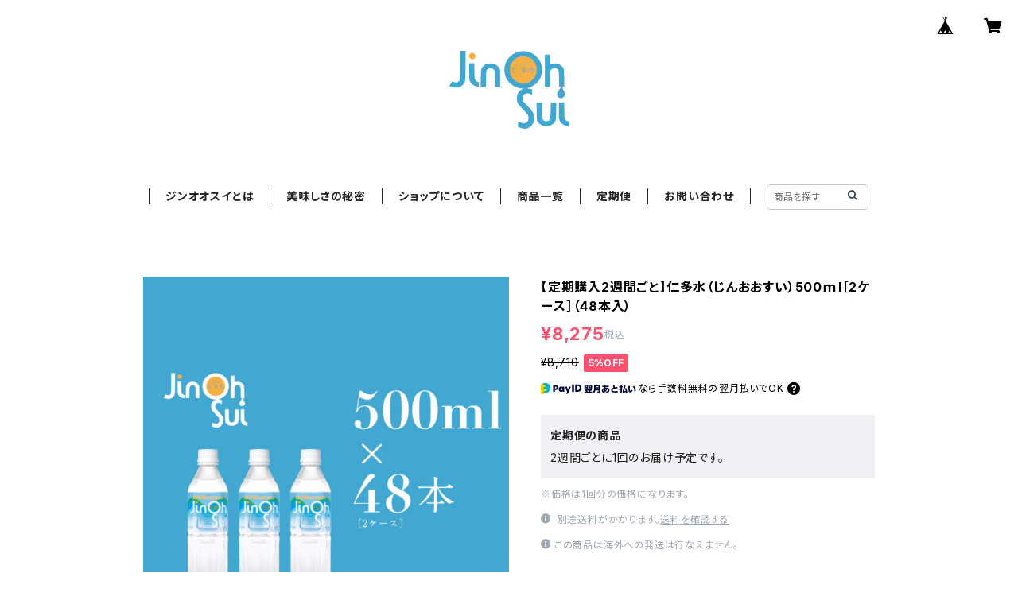

--- FILE ---
content_type: text/html; charset=UTF-8
request_url: https://shop.jinohsui.com/items/80438694/reviews?format=user&score=all&page=1
body_size: 151
content:
				<li class="review01__listChild">
			<figure class="review01__itemInfo">
				<a href="/items/82292876" class="review01__imgWrap">
					<img src="https://baseec-img-mng.akamaized.net/images/item/origin/cd31eff5eda51ec8af54676a611e9539.jpg?imformat=generic&q=90&im=Resize,width=146,type=normal" alt="【定期購入】仁多水（じんおおすい）2L［2ケース］（12本入）" class="review01__img">
				</a>
				<figcaption class="review01__item">
					<i class="review01__iconImg ico--good"></i>
					<p class="review01__itemName">【定期購入】仁多水（じんおおすい）2L［2ケース］（12本入）</p>
										<time datetime="2025-08-25" class="review01__date">2025/08/25</time>
				</figcaption>
			</figure><!-- /.review01__itemInfo -->
						<p class="review01__comment">島根のアンテナショップで知りました！おいしいお水を定期配送してもらえてありがたいです。</p>
								</li>
		